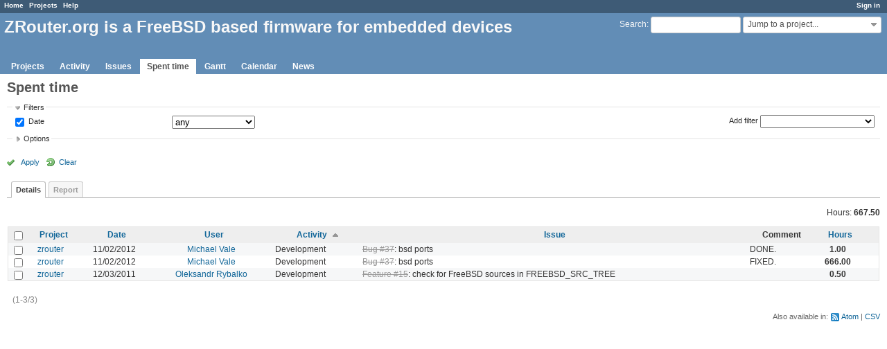

--- FILE ---
content_type: text/html; charset=utf-8
request_url: https://zrouter.org/time_entries?sort=activity%2Cspent_on%3Adesc
body_size: 4821
content:
<!DOCTYPE html>
<html lang="en">
<head>
<meta charset="utf-8" />
<meta http-equiv="X-UA-Compatible" content="IE=edge"/>
<title>Spent time - Details - ZRouter.org is a FreeBSD based firmware for embedded devices</title>
<meta name="viewport" content="width=device-width, initial-scale=1, maximum-scale=1, user-scalable=no">
<meta name="description" content="Redmine" />
<meta name="keywords" content="issue,bug,tracker" />
<meta name="csrf-param" content="authenticity_token" />
<meta name="csrf-token" content="jU/gZ0JamnOJ7twBTZmEyJmMSynZhNRWqFNEb62Gjqs+V2GWUa/aShpZZJvzfscVEwjmVa3/OCzUI75chuc7yQ==" />
<link rel='shortcut icon' href='/favicon.ico?1508097601' />
<link rel="stylesheet" media="all" href="/stylesheets/jquery/jquery-ui-1.11.0.css?1508097600" />
<link rel="stylesheet" media="all" href="/stylesheets/application.css?1508097600" />
<link rel="stylesheet" media="all" href="/stylesheets/responsive.css?1508097600" />

<script src="/javascripts/jquery-1.11.1-ui-1.11.0-ujs-3.1.4.js?1508097600"></script>
<script src="/javascripts/application.js?1508097600"></script>
<script src="/javascripts/responsive.js?1508097600"></script>
<script>
//<![CDATA[
$(window).load(function(){ warnLeavingUnsaved('The current page contains unsaved text that will be lost if you leave this page.'); });
//]]>
</script>


<!-- page specific tags -->
<script>
//<![CDATA[
var datepickerOptions={dateFormat: 'yy-mm-dd', firstDay: 0, showOn: 'button', buttonImageOnly: true, buttonImage: '/images/calendar.png?1508097599', showButtonPanel: true, showWeek: true, showOtherMonths: true, selectOtherMonths: true, changeMonth: true, changeYear: true, beforeShow: beforeShowDatePicker};
//]]>
</script><script src="/javascripts/context_menu.js?1508097600"></script><link rel="stylesheet" media="screen" href="/stylesheets/context_menu.css?1508097600" />    <link rel="alternate" type="application/atom+xml" title="Spent time" href="https://zrouter.org/time_entries.atom" />
</head>
<body class="controller-timelog action-index">

<div id="wrapper">

<div class="flyout-menu js-flyout-menu">


        <div class="flyout-menu__search">
            <form action="/search" accept-charset="UTF-8" method="get"><input name="utf8" type="hidden" value="&#x2713;" />
            
            <label class="search-magnifier search-magnifier--flyout" for="flyout-search">&#9906;</label>
            <input type="text" name="q" id="flyout-search" class="small js-search-input" placeholder="Search" />
</form>        </div>


        <h3>Project</h3>
        <span class="js-project-menu"></span>

    <h3>General</h3>
    <span class="js-general-menu"></span>

    <span class="js-sidebar flyout-menu__sidebar"></span>

    <h3>Profile</h3>
    <span class="js-profile-menu"></span>

</div>

<div id="wrapper2">
<div id="wrapper3">
<div id="top-menu">
    <div id="account">
        <ul><li><a class="login" href="/login">Sign in</a></li></ul>    </div>
    
    <ul><li><a class="home" href="/">Home</a></li><li><a class="projects" href="/projects">Projects</a></li><li><a class="help" href="https://www.redmine.org/guide">Help</a></li></ul></div>

<div id="header">

    <a href="#" class="mobile-toggle-button js-flyout-menu-toggle-button"></a>

    <div id="quick-search">
        <form action="/search" accept-charset="UTF-8" method="get"><input name="utf8" type="hidden" value="&#x2713;" />
        <input type="hidden" name="scope" />
        
        <label for='q'>
          <a accesskey="4" href="/search">Search</a>:
        </label>
        <input type="text" name="q" id="q" size="20" class="small" accesskey="f" />
</form>        <div id="project-jump" class="drdn"><span class="drdn-trigger">Jump to a project...</span><div class="drdn-content"><div class="quick-search"><input type="text" name="q" id="projects-quick-search" value="" class="autocomplete" data-automcomplete-url="/projects/autocomplete.js?jump=time_entries" autocomplete="off" /></div><div class="drdn-items projects selection"></div><div class="drdn-items all-projects selection"><a class="selected" href="/projects?jump=time_entries">All Projects</a></div></div></div>
    </div>

    <h1>ZRouter.org is a FreeBSD based firmware for embedded devices</h1>

    <div id="main-menu" class="tabs">
        <ul><li><a class="projects" href="/projects">Projects</a></li><li><a class="activity" href="/activity">Activity</a></li><li><a class="issues" href="/issues">Issues</a></li><li><a class="time-entries selected" href="/time_entries">Spent time</a></li><li><a class="gantt" href="/issues/gantt">Gantt</a></li><li><a class="calendar" href="/issues/calendar">Calendar</a></li><li><a class="news" href="/news">News</a></li></ul>
        <div class="tabs-buttons" style="display:none;">
            <button class="tab-left" onclick="moveTabLeft(this); return false;"></button>
            <button class="tab-right" onclick="moveTabRight(this); return false;"></button>
        </div>
    </div>
</div>

<div id="main" class="nosidebar">
    <div id="sidebar">
        

        
    </div>

    <div id="content">
        
        <div class="contextual">

</div>

<h2>Spent time</h2>

<form id="query_form" action="/time_entries" accept-charset="UTF-8" method="get"><input name="utf8" type="hidden" value="&#x2713;" />
<input type="hidden" name="set_filter" id="set_filter" value="1" />
<input type="hidden" name="type" id="query_type" value="TimeEntryQuery" disabled="disabled" />
<input type="hidden" name="sort" value="activity,spent_on:desc" />

<div id="query_form_with_buttons" class="hide-when-print">
<div id="query_form_content">
  <fieldset id="filters" class="collapsible ">
    <legend onclick="toggleFieldset(this);">Filters</legend>
    <div style="">
      <script>
//<![CDATA[

var operatorLabels = {"=":"is","!":"is not","o":"open","c":"closed","!*":"none","*":"any","\u003e=":"\u003e=","\u003c=":"\u003c=","\u003e\u003c":"between","\u003ct+":"in less than","\u003et+":"in more than","\u003e\u003ct+":"in the next","t+":"in","t":"today","ld":"yesterday","w":"this week","lw":"last week","l2w":"last 2 weeks","m":"this month","lm":"last month","y":"this year","\u003et-":"less than days ago","\u003ct-":"more than days ago","\u003e\u003ct-":"in the past","t-":"days ago","~":"contains","!~":"doesn't contain","=p":"any issues in project","=!p":"any issues not in project","!p":"no issues in project","*o":"any open issues","!o":"no open issues"};
var operatorByType = {"list":["=","!"],"list_status":["o","=","!","c","*"],"list_optional":["=","!","!*","*"],"list_subprojects":["*","!*","=","!"],"date":["=","\u003e=","\u003c=","\u003e\u003c","\u003ct+","\u003et+","\u003e\u003ct+","t+","t","ld","w","lw","l2w","m","lm","y","\u003et-","\u003ct-","\u003e\u003ct-","t-","!*","*"],"date_past":["=","\u003e=","\u003c=","\u003e\u003c","\u003et-","\u003ct-","\u003e\u003ct-","t-","t","ld","w","lw","l2w","m","lm","y","!*","*"],"string":["=","~","!","!~","!*","*"],"text":["~","!~","!*","*"],"integer":["=","\u003e=","\u003c=","\u003e\u003c","!*","*"],"float":["=","\u003e=","\u003c=","\u003e\u003c","!*","*"],"relation":["=","=p","=!p","!p","*o","!o","!*","*"],"tree":["=","~","!*","*"]};
var availableFilters = {"spent_on":{"type":"date_past","name":"Date","values":null},"project_id":{"type":"list","name":"Project","remote":true},"issue_id":{"type":"tree","name":"Issue","values":null},"issue.tracker_id":{"type":"list","name":"Issue's Tracker","remote":true},"issue.status_id":{"type":"list","name":"Issue's Status","remote":true},"issue.fixed_version_id":{"type":"list","name":"Issue's Target version","remote":true},"user_id":{"type":"list_optional","name":"User","remote":true},"activity_id":{"type":"list","name":"Activity","values":[["Design","8"],["Development","9"],["Testing","12"]]},"comments":{"type":"text","name":"Comment","values":null},"hours":{"type":"float","name":"Hours","values":null}};
var labelDayPlural = "days";

var filtersUrl = "\/queries\/filter?type=TimeEntryQuery";

$(document).ready(function(){
  initFilters();
  addFilter("spent_on", "*", []);
});

//]]>
</script>
<table id="filters-table">
</table>

<div class="add-filter">
<label for="add_filter_select">Add filter</label>
<select id="add_filter_select"><option value="">&nbsp;</option>
<option value="project_id">Project</option>
<option value="issue_id">Issue</option>
<option value="user_id">User</option>
<option value="activity_id">Activity</option>
<option value="comments">Comment</option>
<option value="hours">Hours</option>
<option value="spent_on">Date</option><optgroup label="Issue"><option value="issue.tracker_id">Issue&#39;s Tracker</option>
<option value="issue.status_id">Issue&#39;s Status</option>
<option value="issue.fixed_version_id">Issue&#39;s Target version</option></optgroup></select>
</div>

<input type="hidden" name="f[]" id="f_" value="" />

    </div>
  </fieldset>

  <fieldset id="options" class="collapsible collapsed">
    <legend onclick="toggleFieldset(this);">Options</legend>
    <div style="display: none;">
      <table>
        <tr>
          <td class="field">Columns</td>
          <td>
<table class="query-columns">
  <tr>
    <td style="padding-left:0">
      <label for="available_c">Available Columns</label>
      <br />
      <select name="available_columns[]" id="available_c" multiple="multiple" size="10" style="width:150px" ondblclick="moveOptions(this.form.available_c, this.form.selected_c);"><option value="tweek">Week</option>
<option value="issue.tracker">Tracker</option>
<option value="issue.status">Status</option></select>
    </td>
    <td class="buttons">
      <input type="button" value="&#8594;"
       onclick="moveOptions(this.form.available_c, this.form.selected_c);" /><br />
      <input type="button" value="&#8592;"
       onclick="moveOptions(this.form.selected_c, this.form.available_c);" />
    </td>
    <td>
      <label for="selected_c">Selected Columns</label>
      <br />
      <select name="c[]" id="selected_c" multiple="multiple" size="10" style="width:150px" ondblclick="moveOptions(this.form.selected_c, this.form.available_c);"><option value="project">Project</option>
<option value="spent_on">Date</option>
<option value="user">User</option>
<option value="activity">Activity</option>
<option value="issue">Issue</option>
<option value="comments">Comment</option>
<option value="hours">Hours</option></select>
    </td>
    <td class="buttons">
      <input type="button" value="&#8648;" onclick="moveOptionTop(this.form.selected_c);" /><br />
      <input type="button" value="&#8593;" onclick="moveOptionUp(this.form.selected_c);" /><br />
      <input type="button" value="&#8595;" onclick="moveOptionDown(this.form.selected_c);" /><br />
      <input type="button" value="&#8650;" onclick="moveOptionBottom(this.form.selected_c);" />
    </td>
  </tr>
</table>

<script>
//<![CDATA[

$(document).ready(function(){
  $('.query-columns').closest('form').submit(function(){
    $('#selected_c option').prop('selected', true);
  });
});

//]]>
</script></td>
        </tr>
        <tr>
          <td class="field"><label for='group_by'>Group results by</label></td>
          <td><select name="group_by" id="group_by"><option value="">&nbsp;</option>
<option value="project">Project</option>
<option value="spent_on">Date</option>
<option value="user">User</option>
<option value="activity">Activity</option></select></td>
        </tr>
        <tr>
          <td>Totals</td>
          <td><label class="inline"><input type="checkbox" name="t[]" value="hours" checked="checked" /> Hours</label><input type="hidden" name="t[]" id="t_" value="" /></td>
        </tr>
      </table>
    </div>
  </fieldset>
</div>

<p class="buttons">
  <a href="#" onclick="$(&quot;#query_form&quot;).submit(); return false;" class="icon icon-checked">Apply</a>
  <a class="icon icon-reload" href="/time_entries?set_filter=1&amp;sort=">Clear</a>
</p>
</div>




<div class="tabs hide-when-print">
<ul>
    <li><a class="selected" href="/time_entries?sort=activity%2Cspent_on%3Adesc">Details</a></li>
    <li><a href="/time_entries/report?sort=activity%2Cspent_on%3Adesc">Report</a></li>
</ul>
</div>

</form>
<p class="query-totals"><span class="total-for-hours"><span>Hours:</span> <span class="value">667.50</span></span></p>
<form data-cm-url="/time_entries/context_menu" action="/time_entries" accept-charset="UTF-8" method="post"><input name="utf8" type="hidden" value="&#x2713;" /><input type="hidden" name="authenticity_token" value="9AITSeIus6DVNJquahlMo98v4VQOIW+zFYAPAf8WqTxHGpK48dvzmUaDIjTU/g9+VatMKHpag8lp8PUy1HccXg==" /><input type="hidden" name="back_url" value="/time_entries?sort=activity%2Cspent_on%3Adesc" />
<div class="autoscroll">
<table class="list odd-even time-entries">
<thead>
  <tr>
    <th class="checkbox hide-when-print">
      <input type="checkbox" name="check_all" id="check_all" value="" class="toggle-selection" title="Check all/Uncheck all" />
    </th>
      <th><a title="Sort by &quot;Project&quot;" href="/time_entries?sort=project%2Cactivity%2Cspent_on%3Adesc">Project</a></th>
      <th><a title="Sort by &quot;Date&quot;" href="/time_entries?sort=spent_on%3Adesc%2Cactivity">Date</a></th>
      <th><a title="Sort by &quot;User&quot;" href="/time_entries?sort=user%2Cactivity%2Cspent_on%3Adesc">User</a></th>
      <th><a title="Sort by &quot;Activity&quot;" class="sort asc" href="/time_entries?sort=activity%3Adesc%2Cspent_on%3Adesc">Activity</a></th>
      <th><a title="Sort by &quot;Issue&quot;" href="/time_entries?sort=issue%2Cactivity%2Cspent_on%3Adesc">Issue</a></th>
      <th>Comment</th>
      <th><a title="Sort by &quot;Hours&quot;" href="/time_entries?sort=hours%2Cactivity%2Cspent_on%3Adesc">Hours</a></th>
    <th></th>
  </tr>
</thead>
<tbody>
  <tr id="time-entry-3" class="time-entry odd hascontextmenu">
    <td class="checkbox hide-when-print"><input type="checkbox" name="ids[]" value="3" /></td>
    <td class="project"><a href="/projects/zrouter">zrouter</a></td>
    <td class="spent_on">11/02/2012</td>
    <td class="user"><a class="user active" href="/users/74">Michael Vale</a></td>
    <td class="activity">Development</td>
    <td class="issue"><a class="issue tracker-1 status-5 priority-4 priority-default closed parent" href="/issues/37">Bug #37</a>: bsd ports</td>
    <td class="comments">DONE.</td>
    <td class="hours">1.00</td>
    <td class="buttons">
    </td>
  </tr>
  <tr id="time-entry-2" class="time-entry even hascontextmenu">
    <td class="checkbox hide-when-print"><input type="checkbox" name="ids[]" value="2" /></td>
    <td class="project"><a href="/projects/zrouter">zrouter</a></td>
    <td class="spent_on">11/02/2012</td>
    <td class="user"><a class="user active" href="/users/74">Michael Vale</a></td>
    <td class="activity">Development</td>
    <td class="issue"><a class="issue tracker-1 status-5 priority-4 priority-default closed parent" href="/issues/37">Bug #37</a>: bsd ports</td>
    <td class="comments">FIXED.</td>
    <td class="hours">666.00</td>
    <td class="buttons">
    </td>
  </tr>
  <tr id="time-entry-1" class="time-entry odd hascontextmenu">
    <td class="checkbox hide-when-print"><input type="checkbox" name="ids[]" value="1" /></td>
    <td class="project"><a href="/projects/zrouter">zrouter</a></td>
    <td class="spent_on">12/03/2011</td>
    <td class="user"><a class="user active" href="/users/4">Oleksandr Rybalko</a></td>
    <td class="activity">Development</td>
    <td class="issue"><a class="issue tracker-2 status-5 priority-3 priority-lowest closed" href="/issues/15">Feature #15</a>: check for FreeBSD sources in FREEBSD_SRC_TREE</td>
    <td class="comments"></td>
    <td class="hours">0.50</td>
    <td class="buttons">
    </td>
  </tr>
</tbody>
</table>
</div>
</form>


<span class="pagination"><ul class="pages"></ul><span><span class="items">(1-3/3)</span> </span></span>

<p class="other-formats">Also available in:  <span><a class="atom" rel="nofollow" href="/time_entries.atom?sort=activity%2Cspent_on%3Adesc">Atom</a></span>
  <span><a class="csv" rel="nofollow" onclick="showModal(&#39;csv-export-options&#39;, &#39;330px&#39;); return false;" href="/time_entries.csv?sort=activity%2Cspent_on%3Adesc">CSV</a></span>
</p>
<div id="csv-export-options" style="display:none;">
  <h3 class="title">CSV export options</h3>
  <form id="csv-export-form" action="/time_entries.csv" accept-charset="UTF-8" method="get"><input name="utf8" type="hidden" value="&#x2713;" />
  <input type="hidden" name="set_filter" value="1" /><input type="hidden" name="f[]" value="spent_on" /><input type="hidden" name="op[spent_on]" value="*" /><input type="hidden" name="c[]" value="project" /><input type="hidden" name="c[]" value="spent_on" /><input type="hidden" name="c[]" value="user" /><input type="hidden" name="c[]" value="activity" /><input type="hidden" name="c[]" value="issue" /><input type="hidden" name="c[]" value="comments" /><input type="hidden" name="c[]" value="hours" /><input type="hidden" name="t[]" value="hours" /><input type="hidden" name="sort" value="activity,spent_on:desc" />
  <p>
    <label><input type="radio" name="c[]" id="c__" value="" checked="checked" /> Selected Columns</label><br />
    <label><input type="radio" name="c[]" id="c__all_inline" value="all_inline" /> All Columns</label>
  </p>
  <p class="buttons">
    <input type="submit" value="Export" onclick="hideModal(this);" />
    <input type="button" value="Cancel" onclick="hideModal(this);" />
  </p>
</form></div>




        
        <div style="clear:both;"></div>
    </div>
</div>
</div>

<div id="ajax-indicator" style="display:none;"><span>Loading...</span></div>
<div id="ajax-modal" style="display:none;"></div>

<div id="footer">
  <div class="bgl"><div class="bgr">
    Powered by <a href="https://www.redmine.org/">Redmine</a> &copy; 2006-2017 Jean-Philippe Lang
  </div></div>
</div>
</div>
</div>

<script defer src="https://static.cloudflareinsights.com/beacon.min.js/vcd15cbe7772f49c399c6a5babf22c1241717689176015" integrity="sha512-ZpsOmlRQV6y907TI0dKBHq9Md29nnaEIPlkf84rnaERnq6zvWvPUqr2ft8M1aS28oN72PdrCzSjY4U6VaAw1EQ==" data-cf-beacon='{"version":"2024.11.0","token":"e7bbde2ad56548e2965ca666a0ee5207","r":1,"server_timing":{"name":{"cfCacheStatus":true,"cfEdge":true,"cfExtPri":true,"cfL4":true,"cfOrigin":true,"cfSpeedBrain":true},"location_startswith":null}}' crossorigin="anonymous"></script>
</body>
</html>
